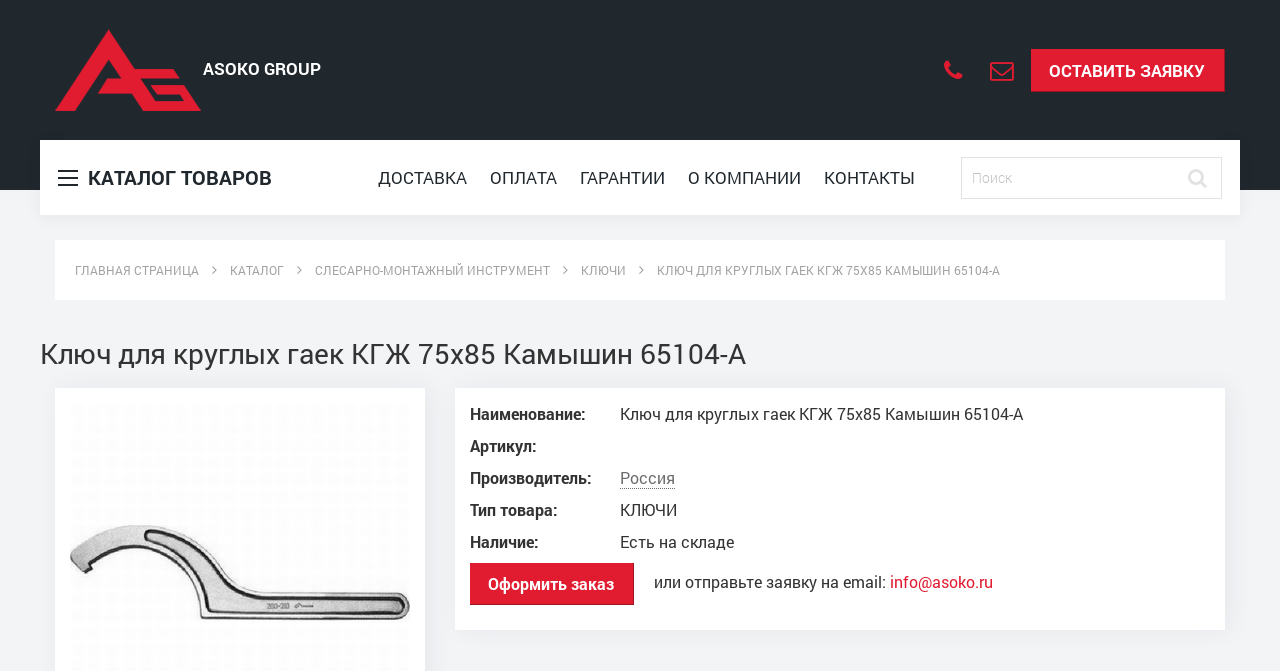

--- FILE ---
content_type: text/html; charset=windows-1251
request_url: http://asoko.ru/catalog/klyuchi/klyuch-dlya-kruglykh-gaek-kgzh-75kh85-kamyshin-65104-a-113/
body_size: 10256
content:

<!DOCTYPE html>
<!--[if lt IE 7]><html lang="ru" class="lt-ie9 lt-ie8 lt-ie7"><![endif]-->
<!--[if IE 7]><html lang="ru" class="lt-ie9 lt-ie8"><![endif]-->
<!--[if IE 8]><html lang="ru" class="lt-ie9"><![endif]-->
<!--[if gt IE 8]><!-->
<html lang="ru">
<!--<![endif]-->
<head>
        <title>
      Ключ  для круглых гаек КГЖ  75х85 Камышин 65104-А          
    </title>
    <meta http-equiv="Content-Type" content="text/html; charset=windows-1251" />
<meta name="robots" content="index, follow" />
<meta name="description" content="Купить Ключ  для круглых гаек КГЖ  75х85 Камышин 65104-А, узнать цену и свойства." />
<link href="/bitrix/cache/css/s1/eshop_bootstrap_red/kernel_main/kernel_main.css?150037598539563" type="text/css"  rel="stylesheet" />
<link href="/bitrix/cache/css/s1/eshop_bootstrap_red/page_54159552f27e085feb26658d3ba82d6e/page_54159552f27e085feb26658d3ba82d6e.css?1500375985204757" type="text/css"  rel="stylesheet" />
<link href="/bitrix/cache/css/s1/eshop_bootstrap_red/template_16df935c5e5804abbcacb1078788805e/template_16df935c5e5804abbcacb1078788805e.css?15032989771024" type="text/css"  data-template-style="true"  rel="stylesheet" />
<script type="text/javascript">if(!window.BX)window.BX={message:function(mess){if(typeof mess=='object') for(var i in mess) BX.message[i]=mess[i]; return true;}};</script>
<script type="text/javascript">(window.BX||top.BX).message({'JS_CORE_LOADING':'Загрузка...','JS_CORE_NO_DATA':'- Нет данных -','JS_CORE_WINDOW_CLOSE':'Закрыть','JS_CORE_WINDOW_EXPAND':'Развернуть','JS_CORE_WINDOW_NARROW':'Свернуть в окно','JS_CORE_WINDOW_SAVE':'Сохранить','JS_CORE_WINDOW_CANCEL':'Отменить','JS_CORE_H':'ч','JS_CORE_M':'м','JS_CORE_S':'с','JSADM_AI_HIDE_EXTRA':'Скрыть лишние','JSADM_AI_ALL_NOTIF':'Показать все','JSADM_AUTH_REQ':'Требуется авторизация!','JS_CORE_WINDOW_AUTH':'Войти','JS_CORE_IMAGE_FULL':'Полный размер'});</script>
<script type="text/javascript">(window.BX||top.BX).message({'LANGUAGE_ID':'ru','FORMAT_DATE':'DD.MM.YYYY','FORMAT_DATETIME':'DD.MM.YYYY HH:MI:SS','COOKIE_PREFIX':'BITRIX_SM','SERVER_TZ_OFFSET':'0','SITE_ID':'s1','USER_ID':'','SERVER_TIME':'1768527216','USER_TZ_OFFSET':'0','USER_TZ_AUTO':'Y','bitrix_sessid':'3e266757356aa01dd01aabab0eb8ccd3'});</script>


<script type="text/javascript" src="/bitrix/cache/js/s1/eshop_bootstrap_red/kernel_main/kernel_main.js?1504855129239355"></script>
<script type="text/javascript" src="/bitrix/cache/js/s1/eshop_bootstrap_red/kernel_currency/kernel_currency.js?15003759851821"></script>
<script type="text/javascript">BX.setJSList(['/bitrix/js/main/core/core.js?145346496069721','/bitrix/js/main/core/core_popup.js?145346496028778','/bitrix/js/main/core/core_ajax.js?145346496020698','/bitrix/js/main/core/core_fx.js?14534649609592','/bitrix/js/main/json/json2.min.js?14534649603467','/bitrix/js/main/core/core_ls.js?14534649607365','/bitrix/js/main/session.js?14534649602511','/bitrix/js/main/core/core_window.js?145346496074831','/bitrix/js/main/utils.js?145346496019858','/bitrix/js/currency/core_currency.js?14557031341474','/bitrix/templates/eshop_bootstrap_red/components/bitrix/catalog/.default/bitrix/catalog.element/.default/script.js?145346499651873','/bitrix/components/bitrix/sale.recommended.products/templates/.default/script.js?145346501821356']); </script>
<script type="text/javascript">BX.setCSSList(['/bitrix/js/main/core/css/core.css?14534649602854','/bitrix/js/main/core/css/core_popup.css?145346496034473','/bitrix/templates/eshop_bootstrap_red/components/bitrix/breadcrumb/.default/style.css?1453450560448','/bitrix/templates/eshop_bootstrap_red/components/bitrix/catalog/.default/style.css?1453464996697','/bitrix/css/main/bootstrap.css?1453464962117487','/bitrix/templates/eshop_bootstrap_red/components/bitrix/catalog/.default/bitrix/catalog.element/.default/style.css?147974046633613','/bitrix/templates/eshop_bootstrap_red/components/bitrix/catalog/.default/bitrix/catalog.element/.default/themes/red/style.css?14534649966386','/bitrix/components/bitrix/sale.recommended.products/templates/.default/style.css?145346501830135','/bitrix/components/bitrix/sale.recommended.products/templates/.default/themes/red/style.css?14534650185659','/bitrix/templates/eshop_bootstrap_red/styles.css?1503298971347','/bitrix/templates/eshop_bootstrap_red/template_styles.css?1503298968347']); </script>
<script type="text/javascript">
					(function () {
						"use strict";

						var counter = function ()
						{
							var cookie = (function (name) {
								var parts = ("; " + document.cookie).split("; " + name + "=");
								if (parts.length == 2) {
									try {return JSON.parse(decodeURIComponent(parts.pop().split(";").shift()));}
									catch (e) {}
								}
							})("BITRIX_CONVERSION_CONTEXT_s1");

							if (! cookie || cookie.EXPIRE < BX.message("SERVER_TIME"))
							{
								var request = new XMLHttpRequest();
								request.open("POST", "/bitrix/tools/conversion/ajax_counter.php", true);
								request.setRequestHeader("Content-type", "application/x-www-form-urlencoded");
								request.send(
									"SITE_ID="      + encodeURIComponent(BX.message("SITE_ID")) + "&" +
									"sessid="       + encodeURIComponent(BX.bitrix_sessid())    + "&" +
									"HTTP_REFERER=" + encodeURIComponent(document.referrer)
								);
							}
						};

						if (window.frameRequestStart === true)
							BX.addCustomEvent("onFrameDataReceived", counter);
						else
							BX.ready(counter);
					})();
				</script>



<script type="text/javascript" src="/bitrix/cache/js/s1/eshop_bootstrap_red/page_811d932a69aba96688a7e8d35805ba85/page_811d932a69aba96688a7e8d35805ba85.js?150037598574534"></script>

    <meta name="google-site-verification" content="fzAII3VzlZA9hhBIjmC7AyfVFRp6EJFooBlWv3nlmFM" />
    <meta name='yandex-verification' content='728a2e97b21471c1' />	          
    <meta http-equiv="X-UA-Compatible" content="IE=edge" />	          
    <meta name="viewport" content="width=device-width, initial-scale=1.0" />	          
    <link rel="icon" type="image/x-icon" href="/bitrix/templates/eshop_bootstrap_red/fav.png" /> 
  <link rel="stylesheet" href="https://maxcdn.bootstrapcdn.com/font-awesome/4.5.0/css/font-awesome.min.css">         
	<link rel="stylesheet" href="/bitrix/templates/eshop_bootstrap_red/libs/bootstrap/bootstrap-grid-3.3.1.min.css" />
	<link rel="stylesheet" href="/bitrix/templates/eshop_bootstrap_red/libs/font-awesome-4.2.0/css/font-awesome.min.css" />
	<link rel="stylesheet" href="/bitrix/templates/eshop_bootstrap_red/libs/fancybox/jquery.fancybox.css" />
  	          
	<link rel="stylesheet" href="/bitrix/templates/eshop_bootstrap_red/css/fonts.css" />
	<link rel="stylesheet" href="/bitrix/templates/eshop_bootstrap_red/css/main.css?2" />
	<link rel="stylesheet" href="/bitrix/templates/eshop_bootstrap_red/css/media.css" />
   <link rel="stylesheet" href="/bitrix/templates/eshop_bootstrap_red/pop/css/bootstrap.css" />    
          <script async type="text/javascript">function loadscript(e,t){var n=document.createElement("script");n.src="//lptracker.net.ru/"+e;n.onreadystatechange=t;n.onload=t;document.head.appendChild(n);return 1}var init_lstats=function(){lstats.site_id=24648;lstats.referer()};var jquery_lstats=function(){jQstat.noConflict();loadscript("stats_auto.js",init_lstats)};loadscript("jquery-1.10.2.min.js",jquery_lstats);</script>
</head>
<body>
  
<div id=header>  
  <div class='wrapper'>
  <div id=logotype class="col-md-4 col-sm-7 col-xs-12">    
    <a href=/></a>  
  </div>  
  <div id=user-nav-auth class="col-md-8 col-sm-5 hidden-xs">    
    <ul>    
      <li>
        <a href="tel:+7 (3412) 56-44-76"  class='dropdownbtn'>
          <i class="fa fa-phone" aria-hidden="true"></i>
          <span class="lptracker_phone">+7 (3412) 56-11-79</span>
        </a>
      </li>    
      <li>
        <a href="mailto:info@asoko.ru">
          <i class="fa fa-envelope-o" aria-hidden="true"></i>
          <span>info@asoko.ru</span>
        </a>
      </li>
      <li>
        &nbsp;&nbsp;&nbsp;<a href=/about/fast-order.php class="btn btn-hover" style='font-family:RobotoBold'>Оставить заявку</a>
      </li>
    </ul>     
  </div>  
  <a href="javascript:slideToggleDiv('#mobile-menu')" id=mobile-menu-button  class='dropdownbtn'></a>
 </div>
</div>

<div id=header-bottom>  
  <div id=catalog class="col-md-3 col-sm-7 col-xs-7">
    <a href="javascript:slideToggleDiv('#catalog-menu')" id=catalog-link  class='dropdownbtn'>  
      <span class="menu-sandwhich">                                     
        <span>                                     
        </span>                                     
        <span>                                     
        </span>                                     
        <span>                                     
        </span>                                 
      </span>&nbsp;Каталог товаров</a>
  </div> 

  <div id="catalog-menu" class='col-md-3 col-sm-7 col-xs-12 dropdown'>
                  <ul id=menu-level-1>
                                              
                    <li>                                        
                    <a href=/catalog/monolitnyy-rezhushchiy-instrument/>                      
                      Монолитный режущий инструмент</a>                                         
                    <ul  class="menu-level-2">                                              
                      <li class='category-name'>                        
                        Монолитный режущий инструмент                      
                      </li>    
                                               
                      <li>                      
                      <a href=/catalog/sverla/>                        
                        Сверла</a>                      
                      </li>                           
                                                                     
                      <li>                      
                      <a href=/catalog/frezy/>                        
                        Фрезы</a>                      
                      </li>                           
                                                                     
                      <li>                      
                      <a href=/catalog/metchiki/>                        
                        Метчики</a>                      
                      </li>                           
                                                                     
                      <li>                      
                      <a href=/catalog/plashki/>                        
                        Плашки</a>                      
                      </li>                           
                                                                     
                      <li>                      
                      <a href=/catalog/razvertka/>                        
                        Развертка</a>                      
                      </li>                           
                                                                     
                      <li>                      
                      <a href=/catalog/zenkovki/>                        
                        Зенковки</a>                      
                      </li>                           
                                                                     
                      <li>                      
                      <a href=/catalog/zenkera/>                        
                        Зенкера</a>                      
                      </li>                           
                                                                     
                      <li>                      
                      <a href=/catalog/reztsy-s-napaynoy-plastinoy/>                        
                        Резцы с напайной пластиной</a>                      
                      </li>                           
                                                                     
                      <li>                      
                      <a href=/catalog/tsekovki/>                        
                        Цековки</a>                      
                      </li>                           
                                                                     
                      <li>                      
                      <a href=/catalog/pily-lentochknye/>                        
                        Пилы ленточные</a>                      
                      </li>                           
                                                                    
                    </ul>                                       
                    </li>
                                              
                    <li>                                        
                    <a href=/catalog/sbornyy-rezhushchiy-instrument/>                      
                      Сборный режущий инструмент</a>                                         
                    <ul  class="menu-level-2">                                              
                      <li class='category-name'>                        
                        Сборный режущий инструмент                      
                      </li>    
                                               
                      <li>                      
                      <a href=/catalog/frezy-smp/>                        
                        Фрезы СМП</a>                      
                      </li>                           
                                                                     
                      <li>                      
                      <a href=/catalog/sverla-smp/>                        
                        Сверла СМП</a>                      
                      </li>                           
                                                                     
                      <li>                      
                      <a href=/catalog/rastochnye-sistemy/>                        
                        Расточные системы</a>                      
                      </li>                           
                                                                     
                      <li>                      
                      <a href=/catalog/reztsy-smp/>                        
                        Резцы СМП</a>                      
                      </li>                           
                                                                    
                    </ul>                                       
                    </li>
                                              
                    <li>                                        
                    <a href=/catalog/stanochnaya-osnastka/>                      
                      Оснастка для станков</a>                                         
                    <ul  class="menu-level-2">                                              
                      <li class='category-name'>                        
                        Оснастка для станков                      
                      </li>    
                                               
                      <li>                      
                      <a href=/catalog/patrony/>                        
                        Патроны</a>                      
                      </li>                           
                                                                     
                      <li>                      
                      <a href=/catalog/opravy/>                        
                        Оправки</a>                      
                      </li>                           
                                                                     
                      <li>                      
                      <a href=/catalog/vtulki-perekhodnye/>                        
                        Втулки переходные</a>                      
                      </li>                           
                                                                     
                      <li>                      
                      <a href=/catalog/tiski-nakovalni/>                        
                        Тиски, наковальни</a>                      
                      </li>                           
                                                                     
                      <li>                      
                      <a href=/catalog/osnastka-i-prisposobleniya-stanochnye/>                        
                        Оснастка и приспособления станочные</a>                      
                      </li>                           
                                                                    
                    </ul>                                       
                    </li>
                                              
                    <li>                                        
                    <a href=/catalog/almaznyy-i-elborovyy-instrument/>                      
                      Алмазный и эльборовый инструмент</a>                                         
                    <ul  class="menu-level-2">                                              
                      <li class='category-name'>                        
                        Алмазный и эльборовый инструмент                      
                      </li>    
                                               
                      <li>                      
                      <a href=/catalog/krugi/>                        
                        Круги</a>                      
                      </li>                           
                                                                     
                      <li>                      
                      <a href=/catalog/golovki/>                        
                        Головки</a>                      
                      </li>                           
                                                                     
                      <li>                      
                      <a href=/catalog/karandashi/>                        
                        Карандаши</a>                      
                      </li>                           
                                                                     
                      <li>                      
                      <a href=/catalog/pasta/>                        
                        Паста</a>                      
                      </li>                           
                                                                    
                    </ul>                                       
                    </li>
                                              
                    <li>                                        
                    <a href=/catalog/slesarno-montazhnyy-instrument/>                      
                      Слесарно-монтажный инструмент</a>                                         
                    <ul  class="menu-level-2">                                              
                      <li class='category-name'>                        
                        Слесарно-монтажный инструмент                      
                      </li>    
                                               
                      <li>                      
                      <a href=/catalog/sharnirno-gubtsevyy/>                        
                        ШАРНИРНО-ГУБЦЕВЫЙ</a>                      
                      </li>                           
                                                                     
                      <li>                      
                      <a href=/catalog/otvertki/>                        
                        ОТВЕРТКИ</a>                      
                      </li>                           
                                                                     
                      <li>                      
                      <a href=/catalog/klyuchi/>                        
                        КЛЮЧИ</a>                      
                      </li>                           
                                                                     
                      <li>                      
                      <a href=/catalog/golovki-z/>                        
                        ГОЛОВКИ</a>                      
                      </li>                           
                                                                     
                      <li>                      
                      <a href=/catalog/udarno-rezhushchiy/>                        
                        УДАРНО-РЕЖУЩИЙ</a>                      
                      </li>                           
                                                                     
                      <li>                      
                      <a href=/catalog/yashchiki-i-sumki/>                        
                        ЯЩИКИ И СУМКИ</a>                      
                      </li>                           
                                                                    
                    </ul>                                       
                    </li>
                                              
                    <li>                                        
                    <a href=/catalog/elektroinstrument/>                      
                      Электроинструмент</a>                                         
                    <ul  class="menu-level-2">                                              
                      <li class='category-name'>                        
                        Электроинструмент                      
                      </li>    
                                               
                      <li>                      
                      <a href=/catalog/pylesosy/>                        
                        ПЫЛЕСОСЫ</a>                      
                      </li>                           
                                                                     
                      <li>                      
                      <a href=/catalog/gaykoverty/>                        
                        ГАЙКОВЕРТЫ</a>                      
                      </li>                           
                                                                     
                      <li>                      
                      <a href=/catalog/dreli/>                        
                        ДРЕЛИ</a>                      
                      </li>                           
                                                                     
                      <li>                      
                      <a href=/catalog/lobziki/>                        
                        ЛОБЗИКИ</a>                      
                      </li>                           
                                                                     
                      <li>                      
                      <a href=/catalog/kraskoraspyliteli/>                        
                        КРАСКОРАСПЫЛИТЕЛИ</a>                      
                      </li>                           
                                                                     
                      <li>                      
                      <a href=/catalog/nozhnitsy/>                        
                        НОЖНИЦЫ</a>                      
                      </li>                           
                                                                     
                      <li>                      
                      <a href=/catalog/otboyniki/>                        
                        ОТБОЙНИКИ</a>                      
                      </li>                           
                                                                     
                      <li>                      
                      <a href=/catalog/perforatory/>                        
                        ПЕРФОРАТОРЫ</a>                      
                      </li>                           
                                                                     
                      <li>                      
                      <a href=/catalog/pily/>                        
                        ПИЛЫ</a>                      
                      </li>                           
                                                                     
                      <li>                      
                      <a href=/catalog/pistolety-kleevye/>                        
                        ПИСТОЛЕТЫ КЛЕЕВЫЕ</a>                      
                      </li>                           
                                                                     
                      <li>                      
                      <a href=/catalog/steplery/>                        
                        СТЕПЛЕРЫ</a>                      
                      </li>                           
                                                                     
                      <li>                      
                      <a href=/catalog/feny/>                        
                        ФЕНЫ</a>                      
                      </li>                           
                                                                     
                      <li>                      
                      <a href=/catalog/frezery/>                        
                        ФРЕЗЕРЫ</a>                      
                      </li>                           
                                                                     
                      <li>                      
                      <a href=/catalog/rubanki/>                        
                        РУБАНКИ</a>                      
                      </li>                           
                                                                     
                      <li>                      
                      <a href=/catalog/shtroborezy/>                        
                        ШТРОБОРЕЗЫ</a>                      
                      </li>                           
                                                                     
                      <li>                      
                      <a href=/catalog/shurupoverty/>                        
                        ШУРУПОВЕРТЫ</a>                      
                      </li>                           
                                                                     
                      <li>                      
                      <a href=/catalog/shlifmashiny/>                        
                        ШЛИФМАШИНЫ</a>                      
                      </li>                           
                                                                     
                      <li>                      
                      <a href=/catalog/gvozdezabivateli/>                        
                        ГВОЗДЕЗАБИВАТЕЛИ</a>                      
                      </li>                           
                                                                    
                    </ul>                                       
                    </li>
                                              
                    <li>                                        
                    <a href=/catalog/pnevmoinstrument/>                      
                      Пневмоинструмент</a>                                         
                    <ul  class="menu-level-2">                                              
                      <li class='category-name'>                        
                        Пневмоинструмент                      
                      </li>    
                                               
                      <li>                      
                      <a href=/catalog/kraskoraspyliteli_k/>                        
                        КРАСКОРАСПЫЛИТЕЛИ</a>                      
                      </li>                           
                                                                     
                      <li>                      
                      <a href=/catalog/molotki/>                        
                        МОЛОТКИ</a>                      
                      </li>                           
                                                                     
                      <li>                      
                      <a href=/catalog/gaykovertyl/>                        
                        ГАЙКОВЕРТЫ</a>                      
                      </li>                           
                                                                     
                      <li>                      
                      <a href=/catalog/nozhnitsye/>                        
                        НОЖНИЦЫ</a>                      
                      </li>                           
                                                                     
                      <li>                      
                      <a href=/catalog/dreliaf/>                        
                        ДРЕЛИ</a>                      
                      </li>                           
                                                                     
                      <li>                      
                      <a href=/catalog/shurupovertys/>                        
                        ШУРУПОВЕРТЫ</a>                      
                      </li>                           
                                                                     
                      <li>                      
                      <a href=/catalog/trambovkiw/>                        
                        ТРАМБОВКИ</a>                      
                      </li>                           
                                                                     
                      <li>                      
                      <a href=/catalog/steplerya/>                        
                        СТЕПЛЕРЫ</a>                      
                      </li>                           
                                                                     
                      <li>                      
                      <a href=/catalog/shlifmashinyac/>                        
                        ШЛИФМАШИНЫ</a>                      
                      </li>                           
                                                                     
                      <li>                      
                      <a href=/catalog/pistoletys/>                        
                        ПИСТОЛЕТЫ</a>                      
                      </li>                           
                                                                     
                      <li>                      
                      <a href=/catalog/treshchetkia/>                        
                        ТРЕЩЕТКИ</a>                      
                      </li>                           
                                                                     
                      <li>                      
                      <a href=/catalog/zaklepochnikas/>                        
                        ЗАКЛЕПОЧНИК</a>                      
                      </li>                           
                                                                    
                    </ul>                                       
                    </li>
                                              
                    <li>                                        
                    <a href=/catalog/meritelnyy-instrument/>                      
                      Средства измерения</a>                                         
                    <ul  class="menu-level-2">                                              
                      <li class='category-name'>                        
                        Средства измерения                      
                      </li>    
                                               
                      <li>                      
                      <a href=/catalog/indikatory/>                        
                        Индикаторы</a>                      
                      </li>                           
                                                                     
                      <li>                      
                      <a href=/catalog/mikrometry/>                        
                        Микрометры</a>                      
                      </li>                           
                                                                     
                      <li>                      
                      <a href=/catalog/nutromery/>                        
                        Нутромеры</a>                      
                      </li>                           
                                                                     
                      <li>                      
                      <a href=/catalog/shtangeninstrument/>                        
                        Штангенинструмент</a>                      
                      </li>                           
                                                                    
                    </ul>                                       
                    </li>
                                              
                    <li>                                        
                    <a href=/catalog/podshipniki/>                      
                      Подшипники</a>                                         
                    <ul  class="menu-level-2">                                              
                      <li class='category-name'>                        
                        Подшипники                      
                      </li>    
                                              
                    </ul>                                       
                    </li>
                                              
                    <li>                                        
                    <a href=/catalog/tekhnicheskie-masla-i-sozh/>                      
                      Технические масла и СОЖ</a>                                         
                    <ul  class="menu-level-2">                                              
                      <li class='category-name'>                        
                        Технические масла и СОЖ                      
                      </li>    
                                               
                      <li>                      
                      <a href=/catalog/vakuumnye-masla/>                        
                        Вакуумные масла</a>                      
                      </li>                           
                                                                     
                      <li>                      
                      <a href=/catalog/gidravlicheskie-masla/>                        
                        Гидравлические масла</a>                      
                      </li>                           
                                                                     
                      <li>                      
                      <a href=/catalog/zakalochnye-zhidkosti/>                        
                        Закалочные жидкости</a>                      
                      </li>                           
                                                                     
                      <li>                      
                      <a href=/catalog/industrialnye-masla/>                        
                        Индустриальные масла</a>                      
                      </li>                           
                                                                     
                      <li>                      
                      <a href=/catalog/kerosin/>                        
                        Керосин</a>                      
                      </li>                           
                                                                     
                      <li>                      
                      <a href=/catalog/kompressornye-masla/>                        
                        Компрессорные масла</a>                      
                      </li>                           
                                                                     
                      <li>                      
                      <a href=/catalog/masla-dlya-kholodilnykh-mashin/>                        
                        Масла для холодильных машин</a>                      
                      </li>                           
                                                                     
                      <li>                      
                      <a href=/catalog/maslo-tsilindrovoe/>                        
                        Масло цилиндровое</a>                      
                      </li>                           
                                                                     
                      <li>                      
                      <a href=/catalog/motornye-masla/>                        
                        Моторные масла</a>                      
                      </li>                           
                                                                     
                      <li>                      
                      <a href=/catalog/nefras/>                        
                        Нефрас</a>                      
                      </li>                           
                                                                     
                      <li>                      
                      <a href=/catalog/osevye-masla/>                        
                        Осевые масла</a>                      
                      </li>                           
                                                                     
                      <li>                      
                      <a href=/catalog/rastvoritel/>                        
                        Растворитель</a>                      
                      </li>                           
                                                                     
                      <li>                      
                      <a href=/catalog/smazki/>                        
                        Смазки</a>                      
                      </li>                           
                                                                     
                      <li>                      
                      <a href=/catalog/sozh/>                        
                        СОЖ</a>                      
                      </li>                           
                                                                     
                      <li>                      
                      <a href=/catalog/tosol-antifriz/>                        
                        Тосол, Антифриз</a>                      
                      </li>                           
                                                                     
                      <li>                      
                      <a href=/catalog/transmissionnye-masla/>                        
                        Трансмиссионные масла</a>                      
                      </li>                           
                                                                     
                      <li>                      
                      <a href=/catalog/transformatornye-masla/>                        
                        Трансформаторные масла</a>                      
                      </li>                           
                                                                     
                      <li>                      
                      <a href=/catalog/turbinnye-masla/>                        
                        Турбинные масла</a>                      
                      </li>                           
                                                                    
                    </ul>                                       
                    </li>
                                              
                    <li>                                        
                    <a href=/catalog/plazmennaya-rezka/>                      
                      Плазменная резка</a>                                         
                    <ul  class="menu-level-2">                                              
                      <li class='category-name'>                        
                        Плазменная резка                      
                      </li>    
                                               
                      <li>                      
                      <a href=/catalog/raskhodnye-materialy-dlya-plazmennoy-rezki/>                        
                        Расходные материалы для плазменной резки</a>                      
                      </li>                           
                                                                    
                    </ul>                                       
                    </li>
                                 
                  </ul>     
  </div>
  <div id=search-form-mobile class='hidden-md hidden-lg'>
      <form class="search-form" action="/catalog/">                                        
      <input type="text" placeholder="Артикул / наименование товара ..." id="search-input" name="q" value="">
      <button>                                              
        <i class="fa fa-search"></i>                                        
      </button>                                      
    </form>
    <a href="javascript:slideToggleDiv('#search-form-mobile')" id=search-form-mobile-close><i class="fa fa-times" aria-hidden="true"></i></a>
  </div> 
  <div id=mobile-menu class='col-md-3 col-sm-7 col-xs-12 dropdown'>
    <ul>      
      <li>
      <a href="/about/delivery/">Доставка</a>
      </li>      
      <li>
      <a href="/about/pay/">Оплата</a>
      </li> 
       <li>
      <a href="http://asoko.ru/about/guaranty/">Гарантии</a>
      </li>     
      <li>
      <a href="http://company.asoko.ru/">О компании</a>
      </li>      
      <li>
      <a href="/about/contacts/">Контакты</a>
      </li>    
    </ul>  
  </div>  
  <div id=top-menu class="hidden-sm hidden-xs col-md-6">    
    <ul>      
      <li>
      <a href="/about/delivery/">Доставка</a>
      </li>      
      <li>
      <a href="/about/pay/">Оплата</a>
      </li>  
             <li>
      <a href="http://asoko.ru/about/guaranty/">Гарантии</a>
      </li>     
    
      <li>
      <a href="http://company.asoko.ru/">О компании</a>
      </li>      
      <li>
      <a href="/about/contacts/">Контакты</a>
      </li>    
    </ul>  
  </div>  
   
  <div id=dv-search-form class="hidden-sm hidden-xs col-md-3">
    <form class="search-form" action="/catalog/">                                        
      <input type="text" placeholder="Поиск" id="search-input" name="q" value="">
      <button>                                              
        <i class="fa fa-search"></i>                                        
      </button>                                      
    </form>     
  </div> 
  <div id=mobile-cart-search class='hidden-lg hidden-md col-sm-5 col-xs-5'>    
    <ul>    
      <li>
      <a href="javascript:slideToggleDiv('#search-form-mobile')" >
        <i class="fa fa-search" aria-hidden="true"></i></a>
      </li>    
    </ul>       
  </div> 
 
        <a href=http://asoko.ru/personal/cart/ id=mobile-cart-btn>
        <i class="fa fa-shopping-cart" aria-hidden="true"></i></a>

</div>    
    <div id=content>  

                     <div id=breadcr>
				
				<a href="/" title="Главная страница" itemprop="url">
					<span itemprop="title">Главная страница</span>
				</a>
			
				<i class="fa fa-angle-right"></i>
				<a href="/catalog/" title="Каталог" itemprop="url">
					<span itemprop="title">Каталог</span>
				</a>
			
				<i class="fa fa-angle-right"></i>
				<a href="/catalog/slesarno-montazhnyy-instrument/" title="Слесарно-монтажный инструмент" itemprop="url">
					<span itemprop="title">Слесарно-монтажный инструмент</span>
				</a>
			
				<i class="fa fa-angle-right"></i>
				<a href="/catalog/klyuchi/" title="КЛЮЧИ" itemprop="url">
					<span itemprop="title">КЛЮЧИ</span>
				</a>
			
				<i class="fa fa-angle-right"></i>
				<span>Ключ  для круглых гаек КГЖ  75х85 Камышин 65104-А</span>
<div style="clear:both"></div></div><div class="row">
	<div class="col-xs-12">
<div class="bx_item_detail bx_red" id="bx_117848907_86748">
<h1>Ключ  для круглых гаек КГЖ  75х85 Камышин 65104-А</h1>
  <div class='col-md-4 item-img'>
  <div class='box-shadow'>
	<img id="bx_117848907_86748_pict" src="/upload/iblock/c67/c67aebaa0a39a3d75c01f941c3d1541a.jpg" alt="Ключ  для круглых гаек КГЖ  75х85 Камышин 65104-А" title="Ключ  для круглых гаек КГЖ  75х85 Камышин 65104-А">
	<ul style="display:none;width: ;" id="bx_117848907_86748_slider_list">
	<li data-value="7067" style="width: ; padding-top: ;"><span class="cnt"><span class="cnt_item" style="background-image:url('/upload/iblock/c67/c67aebaa0a39a3d75c01f941c3d1541a.jpg');"></span></span></li>
  </ul>
</div>
</div>
<div class='col-md-8 item-descr'>
<div class='box-shadow'>


  
  


      <table class='table-item'>
        <tr>
          <th>Наименование:</th>
          <td>Ключ  для круглых гаек КГЖ  75х85 Камышин 65104-А</td>
        </tr>        
        <tr>
          <th>Артикул:</th>
          <td></td>
        </tr> 
                <tr>
          <th>Производитель:</th>
          <td><a href=/ajax/dealer.php?id=24047 class="various" data-fancybox-type="iframe" style='color:#6A6C6F;border-bottom:1px #6A6C6F dotted;'>Россия</a></td>
        </tr>
        
        <tr>
          <th>
          Тип товара:
          </th>
          <td>
         КЛЮЧИ          </td>
        </tr>
        <tr>
          <th>Наличие:</th>
          <td>Есть на складе</td>
        </tr>
<td colspan=2><a href="/about/fast-order.php?item=%CA%EB%FE%F7++%E4%EB%FF+%EA%F0%F3%E3%EB%FB%F5+%E3%E0%E5%EA+%CA%C3%C6++75%F585+%CA%E0%EC%FB%F8%E8%ED+65104-%C0" class="btn btn-hover" style="font-family:RobotoBold">Оформить заказ</a> &nbsp;&nbsp;&nbsp; или отправьте заявку на email: <a href="mailto:info@asoko.ru">info@asoko.ru</a></td>
</table>  
 </div>       
</div>

<div class='col-md-12'>
<p class='h1'>Характеристики</p> 
<div class='box-shadow prew-info'> 
<table>
        <tr>
          <th>Артикул </th>
          <td></td>
        </tr>
</table>
</div>    
</div>
<div class='col-md-12'>
<p class='h1'>Дополнительная информация</p>   
<div class='box-shadow prew-info'> 
<p>Дополнительная информация отсутствует.</p>    
</div>    
</div>

		<div class="bx_md">
<div class="item_info_section">
</div>
		</div>
		<div class="bx_rb">

		</div>
		<div class="bx_lb">
<div class="tac ovh">
</div>

<div class="tab-section-container">
</div>
		</div>
			<div style="clear: both;"></div>
	</div>
	<div class="clb"></div>
</div>


<div class="item_info_section">

</div>
<div style="clear: both;"></div>
   
<script type="text/javascript">
var obbx_117848907_86748 = new JCCatalogElement({'CONFIG':{'USE_CATALOG':true,'SHOW_QUANTITY':true,'SHOW_PRICE':true,'SHOW_DISCOUNT_PERCENT':true,'SHOW_OLD_PRICE':true,'DISPLAY_COMPARE':false,'MAIN_PICTURE_MODE':'IMG','SHOW_BASIS_PRICE':false,'ADD_TO_BASKET_ACTION':['BUY'],'SHOW_CLOSE_POPUP':false},'VISUAL':{'ID':'bx_117848907_86748'},'PRODUCT_TYPE':'1','PRODUCT':{'ID':'86748','PICT':{'ID':'7067','SRC':'/upload/iblock/c67/c67aebaa0a39a3d75c01f941c3d1541a.jpg','WIDTH':'420','HEIGHT':'420'},'NAME':'Ключ  для круглых гаек КГЖ  75х85 Камышин 65104-А','SUBSCRIPTION':true,'PRICE':{'VALUE_NOVAT':'223','PRINT_VALUE_NOVAT':'223','VALUE_VAT':'223','PRINT_VALUE_VAT':'223','VATRATE_VALUE':'0','PRINT_VATRATE_VALUE':'0','DISCOUNT_VALUE_NOVAT':'223','PRINT_DISCOUNT_VALUE_NOVAT':'223','DISCOUNT_VALUE_VAT':'223','PRINT_DISCOUNT_VALUE_VAT':'223','DISCOUNT_VATRATE_VALUE':'0','PRINT_DISCOUNT_VATRATE_VALUE':'0','CURRENCY':'RUB','PRICE_ID':'1','ID':'85570','CAN_ACCESS':'Y','CAN_BUY':'Y','MIN_PRICE':'Y','VALUE':'223','PRINT_VALUE':'223','DISCOUNT_VALUE':'223','PRINT_DISCOUNT_VALUE':'223','DISCOUNT_DIFF':'0','DISCOUNT_DIFF_PERCENT':'0','PRINT_DISCOUNT_DIFF':'0'},'BASIS_PRICE':{'VALUE_NOVAT':'223','PRINT_VALUE_NOVAT':'223','VALUE_VAT':'223','PRINT_VALUE_VAT':'223','VATRATE_VALUE':'0','PRINT_VATRATE_VALUE':'0','DISCOUNT_VALUE_NOVAT':'223','PRINT_DISCOUNT_VALUE_NOVAT':'223','DISCOUNT_VALUE_VAT':'223','PRINT_DISCOUNT_VALUE_VAT':'223','DISCOUNT_VATRATE_VALUE':'0','PRINT_DISCOUNT_VATRATE_VALUE':'0','CURRENCY':'RUB','PRICE_ID':'1','ID':'85570','CAN_ACCESS':'Y','CAN_BUY':'Y','MIN_PRICE':'Y','VALUE':'223','PRINT_VALUE':'223','DISCOUNT_VALUE':'223','PRINT_DISCOUNT_VALUE':'223','DISCOUNT_DIFF':'0','DISCOUNT_DIFF_PERCENT':'0','PRINT_DISCOUNT_DIFF':'0'},'SLIDER_COUNT':'1','SLIDER':[{'ID':'7067','SRC':'/upload/iblock/c67/c67aebaa0a39a3d75c01f941c3d1541a.jpg','WIDTH':'420','HEIGHT':'420'}],'CAN_BUY':true,'CHECK_QUANTITY':false,'QUANTITY_FLOAT':false,'MAX_QUANTITY':'100','STEP_QUANTITY':'1'},'BASKET':{'ADD_PROPS':true,'QUANTITY':'quantity','PROPS':'prop','EMPTY_PROPS':true,'BASKET_URL':'/personal/cart/','ADD_URL_TEMPLATE':'/catalog/klyuchi/klyuch-dlya-kruglykh-gaek-kgzh-75kh85-kamyshin-65104-a-113/?count=25&order=NAME&action=ADD2BASKET&id=#ID#','BUY_URL_TEMPLATE':'/catalog/klyuchi/klyuch-dlya-kruglykh-gaek-kgzh-75kh85-kamyshin-65104-a-113/?count=25&order=NAME&action=BUY&id=#ID#'}});
BX.message({
	ECONOMY_INFO_MESSAGE: '(Экономия в цене - #ECONOMY#)',
	BASIS_PRICE_MESSAGE: 'Цена #PRICE# за 1 #MEASURE#',
	TITLE_ERROR: 'Ошибка',
	TITLE_BASKET_PROPS: 'Свойства товара, добавляемые в корзину',
	BASKET_UNKNOWN_ERROR: 'Неизвестная ошибка при добавлении товара в корзину',
	BTN_SEND_PROPS: 'Выбрать',
	BTN_MESSAGE_BASKET_REDIRECT: 'Перейти в корзину',
	BTN_MESSAGE_CLOSE: 'Закрыть',
	BTN_MESSAGE_CLOSE_POPUP: 'Продолжить покупки',
	TITLE_SUCCESSFUL: 'Товар добавлен в корзину',
	COMPARE_MESSAGE_OK: 'Товар добавлен в список сравнения',
	COMPARE_UNKNOWN_ERROR: 'При добавлении товара в список сравнения произошла ошибка',
	COMPARE_TITLE: 'Сравнение товаров',
	BTN_MESSAGE_COMPARE_REDIRECT: 'Перейти в список сравнения',
	SITE_ID: 's1'
});
</script>	<script type="text/javascript">
		BX.Currency.setCurrencies([{'CURRENCY':'RUB','FORMAT':{'FORMAT_STRING':'#','DEC_POINT':'.','THOUSANDS_SEP':' ','DECIMALS':0,'THOUSANDS_VARIANT':'S','HIDE_ZERO':'Y'}}]);
	</script>
<script type="text/javascript">
BX.ready(BX.defer(function(){
	if (!!window.obbx_117848907_86748)
	{
		window.obbx_117848907_86748.allowViewedCount(true);
	}
}));
</script>	</div>
	</div></div>
<div style='clear:both'></div>
<div id=footer>   
  <div class='wrapper'>
    <div class='col-md-6'> 
      <p class='footer-title'>Каталог продукции</p> 
      <ul class='footer-cat'>
                                                  
                    <li>                                        
                    <a href=/catalog/monolitnyy-rezhushchiy-instrument/>                      
                      Монолитный режущий инструмент</a>                                         
                    </li>
                                              
                    <li>                                        
                    <a href=/catalog/sbornyy-rezhushchiy-instrument/>                      
                      Сборный режущий инструмент</a>                                         
                    </li>
                                              
                    <li>                                        
                    <a href=/catalog/stanochnaya-osnastka/>                      
                      Оснастка для станков</a>                                         
                    </li>
                                              
                    <li>                                        
                    <a href=/catalog/almaznyy-i-elborovyy-instrument/>                      
                      Алмазный и эльборовый инструмент</a>                                         
                    </li>
                                              
                    <li>                                        
                    <a href=/catalog/slesarno-montazhnyy-instrument/>                      
                      Слесарно-монтажный инструмент</a>                                         
                    </li>
                                              
                    <li>                                        
                    <a href=/catalog/elektroinstrument/>                      
                      Электроинструмент</a>                                         
                    </li>
                                              
                    <li>                                        
                    <a href=/catalog/pnevmoinstrument/>                      
                      Пневмоинструмент</a>                                         
                    </li>
                                              
                    <li>                                        
                    <a href=/catalog/meritelnyy-instrument/>                      
                      Средства измерения</a>                                         
                    </li>
                                              
                    <li>                                        
                    <a href=/catalog/podshipniki/>                      
                      Подшипники</a>                                         
                    </li>
                                              
                    <li>                                        
                    <a href=/catalog/tekhnicheskie-masla-i-sozh/>                      
                      Технические масла и СОЖ</a>                                         
                    </li>
                                              
                    <li>                                        
                    <a href=/catalog/plazmennaya-rezka/>                      
                      Плазменная резка</a>                                         
                    </li>
</ul>
    </div>
    <div class='col-md-3'>
      <p class='footer-title'>Компания</p> 
<ul class='footer-cat'>      
      <li>
      <a href="/about/delivery/">Доставка</a>
      </li>      
      <li>
      <a href="/about/pay/">Оплата</a>
      </li>  
             <li>
      <a href="http://asoko.ru/about/guaranty/">Гарантии</a>
      </li>     
    
      <li>
      <a href="http://company.asoko.ru/">О компании</a>
      </li>      
      <li>
      <a href="/about/contacts/">Контакты</a>
      </li>    
    </ul>  
    </div>
    <div class='col-md-3'>
        <img src=http://asoko.ru/bitrix/templates/eshop_bootstrap_red/images/logosmall2.png> 
        <div id=info-footer-1 style='margin:0px auto;text-align:left;width:260px'>
          <div><i class="fa fa-map-marker"></i>г. Ижевск, Ул. Маяковского, 29</div>
          <div><i class="fa fa-phone"></i><span class="lptracker_phone">+7 (3412) 56-11-79</span></div>
          <div><i class="fa fa-envelope"></i>info@asoko.ru</div>
          <div style='color: #9aa1a6;font-weight:300'><i class="fa fa-clock-o"></i>пн-пт c 9:00 до 18:00</div>
        </div>    

    </div>
  <div class='clearfix'></div>
  </div>
</div> 
<div id=copy>
  &copy; ASOKO GROUP - Торгово-производственная компания. Все права защищены.
</div>
    <!--[if lt IE 9]>
      	<script src="/bitrix/templates/eshop_bootstrap_red/libs/html5shiv/es5-shim.min.js"></script>
      	<script src="/bitrix/templates/eshop_bootstrap_red/libs/html5shiv/html5shiv.min.js"></script>
      	<script src="/bitrix/templates/eshop_bootstrap_red/libs/html5shiv/html5shiv-printshiv.min.js"></script>
      	<script src="/bitrix/templates/eshop_bootstrap_red/libs/respond/respond.min.js"></script>
    <![endif]--> 
       <script src="/bitrix/templates/eshop_bootstrap_red/libs/table/jquery-2.1.1.min.js"></script>
    <script src="/bitrix/templates/eshop_bootstrap_red/libs/fancybox/jquery.fancybox.pack.js"></script>
    

  	  
 	<script src="/bitrix/templates/eshop_bootstrap_red/pop/js/bootstrap.min.js"></script>
  <script src="/bitrix/templates/eshop_bootstrap_red/js/common.js"></script>      
      	  
 <div style='display:none'>
     <!— Yandex.Metrika counter —> <script type="text/javascript" > (function (d, w, c) { (w[c] = w[c] || []).push(function() { try { w.yaCounter36930205 = new Ya.Metrika2({ id:36930205, clickmap:true, trackLinks:true, accurateTrackBounce:true, webvisor:true }); } catch(e) { } }); var n = d.getElementsByTagName("script")[0], s = d.createElement("script"), f = function () { n.parentNode.insertBefore(s, n); }; s.type = "text/javascript"; s.async = true; s.src = "https://mc.yandex.ru/metrika/tag.js"; if (w.opera == "[object Opera]") { d.addEventListener("DOMContentLoaded", f, false); } else { f(); } })(document, window, "yandex_metrika_callbacks2"); </script> <noscript><div><img src="https://mc.yandex.ru/watch/36930205" style="position:absolute; left:-9999px;" alt="" /></div></noscript> <!— /Yandex.Metrika counter —>
 </div>
<!— BEGIN JIVOSITE CODE {literal} —>
<script type='text/javascript'>
    (function(){ var widget_id = '6IklEU4mgk';var d=document;var w=window;function l(){
        var s = document.createElement('script'); s.type = 'text/javascript'; s.async = true; s.src = '//code.jivosite.com/script/widget/'+widget_id; var ss = document.getElementsByTagName('script')[0]; ss.parentNode.insertBefore(s, ss);}if(d.readyState=='complete'){l();}else{if(w.attachEvent){w.attachEvent('onload',l);}else{w.addEventListener('load',l,false);}}})();</script>
<!— {/literal} END JIVOSITE CODE —>

  </body>
</html>




--- FILE ---
content_type: text/css
request_url: http://asoko.ru/bitrix/templates/eshop_bootstrap_red/css/fonts.css
body_size: 304
content:
/* font-family: "RobotoRegular"; */
@font-face {
	font-family: "RobotoRegular";
	src: url("../fonts/RobotoRegular/RobotoRegular.eot");
	src: url("../fonts/RobotoRegular/RobotoRegular.eot?#iefix")format("embedded-opentype"),
	url("../fonts/RobotoRegular/RobotoRegular.woff") format("woff"),
	url("../fonts/RobotoRegular/RobotoRegular.ttf") format("truetype");
	font-style: normal;
	font-weight: normal;
}
/* font-family: "RobotoLight"; */
@font-face {
	font-family: "RobotoLight";
	src: url("../fonts/RobotoLight/RobotoLight.eot");
	src: url("../fonts/RobotoLight/RobotoLight.eot?#iefix")format("embedded-opentype"),
	url("../fonts/RobotoLight/RobotoLight.woff") format("woff"),
	url("../fonts/RobotoLight/RobotoLight.ttf") format("truetype");
	font-style: normal;
	font-weight: normal;
}
/* font-family: "RobotoMedium"; */
@font-face {
	font-family: "RobotoMedium";
	src: url("../fonts/RobotoMedium/RobotoMedium.eot");
	src: url("../fonts/RobotoMedium/RobotoMedium.eot?#iefix")format("embedded-opentype"),
	url("../fonts/RobotoMedium/RobotoMedium.woff") format("woff"),
	url("../fonts/RobotoMedium/RobotoMedium.ttf") format("truetype");
	font-style: normal;
	font-weight: normal;
}
/* font-family: "RobotoBold"; */
@font-face {
	font-family: "RobotoBold";
	src: url("../fonts/RobotoBold/RobotoBold.eot");
	src: url("../fonts/RobotoBold/RobotoBold.eot?#iefix")format("embedded-opentype"),
	url("../fonts/RobotoBold/RobotoBold.woff") format("woff"),
	url("../fonts/RobotoBold/RobotoBold.ttf") format("truetype");
	font-style: normal;
	font-weight: normal;
}

--- FILE ---
content_type: text/css
request_url: http://asoko.ru/bitrix/templates/eshop_bootstrap_red/css/main.css?2
body_size: 7521
content:
*::-webkit-input-placeholder {
	color: #c2c2c2;
	opacity: 1;
}
*:-moz-placeholder {
	color: #c2c2c2;
	opacity: 1;
}
.popup-window-content img{
  max-width:300px !important;
}
th{
  font-weight:normal !important;
  font-family:RobotoBold !important;
}
*::-moz-placeholder {
	color: #c2c2c2;
	opacity: 1;
}
*:-ms-input-placeholder {
	color: #c2c2c2;
	opacity: 1;
}
a{
  color:#E11B30;
 	transition: all 0.2s linear;
	-webkit-transition: all 0.2s linear;
	-moz-transition: all 0.2s linear;
}

.bx-filter{
    font-family: "RobotoRegular", sans-serif !important;
}
.description{
    position: relative;
    -moz-box-sizing: border-box;
    -webkit-box-sizing: border-box;
    box-sizing: border-box;
    background: #fff;
    padding: 5px 15px;
    padding-bottom: 35px;
    -webkit-box-shadow: 5px 0px 24px rgba(32, 40, 46, 0.06);
    -moz-box-shadow: 5px 0px 24px rgba(32, 40, 46, 0.06);
    box-shadow: 5px 0px 24px rgba(32, 40, 46, 0.06);
    margin-bottom: 20px;
}
.description h2{
     padding-left:0px !important;
     margin-left:0px !important;
     cursor:pointer;
      background:none;
      color:#20282E;
    	transition: all 0.2s linear;
	-webkit-transition: all 0.2s linear;
	-moz-transition: all 0.2s linear;

}
#sidebar .h2{
  cursor:pointer;
}
.description p{
padding-left:0px !important;
}
.description h2::after{
font: normal normal normal 14px/1 FontAwesome;
      padding-left:10px;
      content: "\f107";
      color:#20282E;
      font-size:inherit;
}
.description h2::after{
  content: "\f106";
}
.description h2.close::after{
  content:"\f107";
}
 .description h2:hover{
  color:#E11B30;
 }
#sidebar .h2::after{
font: normal normal normal 14px/1 FontAwesome;
      padding-left:10px;
      content: "\f107";
      color:inherit;
      font-size:inherit;
}
#sidebar .h2::after{
  content: "\f106";
}
#sidebar .h2.close::after{
  content:"\f107";
}
#sidebar .h2:hover{
  color:#E11B30;
 }




.search-page form{
display:none;
}
a:hover{
  color:#20282E;
}
ul{
  list-style:none;
}
#liner {
	position: relative;
	text-align: center;
}
#liner:after {
	height: 0px;
	background-color: #20282E;
	display: block;
	content: ' ';
	position: absolute;
	top: 50%;
	left: 0;
	right: 0;
	z-index: 0;
}
h1,h2,h3,h4,h5,h6{
  font-weight:normal !important;  
}
h2 {
	display: inline-block;
	font-size: 300%;
	position: relative;
	z-index: 1;
	padding-left: .5em;
	padding-right: .5em;
	font-family:RobotoLight;
	color: #20282E;
	text-transform: uppercase;
  font-weight:normal;
}
.btn {
	background: #E11B30;
	padding: 10px 20px 10px 18px;
	font-size: 16px;
	color: white;
	border: none;
	-webkit-box-shadow: inset -1px -1px 0 rgba(0, 0, 0, 0.3);
	-moz-box-shadow: inset -1px -1px 0 rgba(0, 0, 0, 0.3);
	box-shadow: inset -1px -1px 0 rgba(0, 0, 0, 0.3);
}
.btn-hover{position: relative;overflow: hidden;}   
.btn-hover:hover{
  color:white !important;
}   
.btn-hover:hover:after {
    height: 100%;
    width: 155%;
}
.btn-hover:after{           
    background: rgba(255, 255, 255, 0.2);
    content: '';
    position: absolute;
    z-index: 5;
    height: 100%;
    left: -55%;
    top: 0;
    transform: skew(50deg);
    transition-duration: 0.6s;
    transform-origin: top left;
    width: 0;
}
*{
  outline:none;
}
.menu-sandwhich {
	display: inline-block;
	background: none;
	border: none;
	width: 20px;
  margin-right:5px;
	padding-top: 0px;
  margin-top:-4px;
	vertical-align: middle;
}
.menu-sandwhich span {
	display: block;
	height: 2px;
	background: #20282E;
	margin: 5px 0px;
	transition: all 0.2s linear;
	-webkit-transition: all 0.2s linear;
	-moz-transition: all 0.2s linear;
}

body input:focus:required:invalid,
body textarea:focus:required:invalid {
	
}
body input:required:valid,
body textarea:required:valid {
	
}
body {
	font-family: "RobotoRegular", sans-serif;
	font-size: 14px;
  background:#F2F4F6;
}
.wrapper{
  max-width:1200px;
  margin:0 auto;
}


#header{
  height:190px;
  width:100%;
  background:#20282E;
  position:relative;
  z-index:300;
}    



#header > .wrapper{
  height:140px;
}
#logotype{
  height:100%;
}
#logotype::before{
  display: inline-block;
  vertical-align: middle;  
}
#logotype > a{
  display: inline-block;
  vertical-align: middle; 
  background:url(../images/Logo_big.png) 50% 50% no-repeat;
  height:100%;
  width:146px;   
  position:relative;
} 
#logotype > a:before{
  content:"ASOKO GROUP";
  position:absolute;
  right:-120px;
  color:white;
  font-family:RobotoBold;
  font-size:120%;
  TOP:57px;
}
#top-menu{
  display:none;
  height:100%;
  padding:0px;
}
#top-menu > ul::before{
    content: ' ';
    display: inline-block;
    width: 0;
    height: 100%;
    vertical-align: middle;  
}
#top-menu > ul{
  display: inline-block;
  vertical-align: middle; 
  height:100%;
  padding:0px;
  margin:0px;  
  width:100%;
  text-align:center;
}
#top-menu > ul > li{
  display: inline-block;
  vertical-align: middle; 
  margin:0px 10px;
}
#top-menu > ul > li:last-child{
  margin-right:0px;
}
#top-menu > ul > li > a{
  font-weight:normal;
  color:#20282E;
  text-transform: uppercase;
  font-size: 120%;
  transition: all 0.2s linear;
  -webkit-transition: all 0.2s linear;
  -moz-transition: all 0.2s linear;
}
#top-menu > ul > li > a:hover{
  color:#E11B30;
}
#mobile-cart-search, #user-nav-auth{
  height:100%;  
}
#mobile-cart-search > ul::before, #user-nav-auth > ul::before{
    content: ' ';
    display: inline-block;
    width: 0;
    height: 100%;
    vertical-align: middle;  
}
#mobile-cart-search > ul, #user-nav-auth > ul{
  display: inline-block;
  vertical-align: middle; 
  height:100%;
  padding:0px;
  margin:0px;  
  width:100%;
  text-align:right;
}
#mobile-cart-search > ul,#user-nav-auth  > ul{
  padding-right: 70px;
}
#mobile-cart-search > ul > li, #user-nav-auth  > ul > li{
  display: inline-block;
  vertical-align: middle; 

}
#user-nav-auth > ul > li:first-child{
   margin-right:20px;
}

#mobile-cart-search  > ul > li > a, #user-nav-auth  > ul > li > a{
  display: inline-block;
  vertical-align: middle; 
  font-size:120%;
  text-transform:uppercase;
  color:white; 
  transition: all 0.2s linear;
  -webkit-transition: all 0.2s linear;
  -moz-transition: all 0.2s linear; 
}
#mobile-cart-search  > ul > li > a > i, #user-nav-auth  > ul > li > a > i{
  display: inline-block;
  vertical-align: middle; 
  color:#E11B30;
  font-size:1.4em;
  margin-right:5px;
    transition: all 0.2s linear;
  -webkit-transition: all 0.2s linear;
  -moz-transition: all 0.2s linear; 
}
#mobile-cart-search  > ul > li > a > i{
  color:#20282E;
  font-size:27px;
}
#mobile-cart-search  > ul > li > a > i:hover{
 color:#E11B30;
}
 #user-nav-auth > ul > li > a > span{
  display:none;
 } 
#user-nav-auth  > ul > li > a:hover{
  color:#E11B30;
}
#mobile-cart-search{


}
#mobile-menu-button{
  width: 60px;
  height: 60px;
  background: url(http://elwood.asoko.ru/template/rublevka_expert/menu-icon.png) 50% 50% no-repeat #E11B30;
  display:none;
  position: absolute;
  top: 0;
  right: 0px;
}
#user-menu, #mobile-menu{
  display:none;
}



#form-login {
	position: absolute;
	background: #20282E;
	-webkit-box-shadow: 5px 0px 24px rgba(32, 40, 46, 0.06);
	-moz-box-shadow: 5px 0px 24px rgba(32, 40, 46, 0.06);
	box-shadow: 5px 0px 24px rgba(32, 40, 46, 0.06);
	padding: 30px;
	padding-top: 0px;
	z-index: 101;
	display: none;
	text-align: left;
  right:0px;
  max-width:400px;
}
#form-login input {
	display: block;
	width: 100%;
	margin-bottom: 15px;
	padding: 10px;
	border: 1px solid #A4A4a4;
	background: none;
	color: white;
}
#form-login input:focus,textarea:focus {
	border-color: #E11B30;
}
#form-login div span {
	text-align: left;
	color: white;
}
#form-login div {
	position: relative;
}
#form-login div i {
	position: absolute;
	font-size: 24px;
	color: #A4A4a4;
	top: 29px;
	right: 14px;
}
#go-to-site {
	background: #E11B30;
	padding: 10px 20px 10px 18px;
	font-weight: 700;
	font-size: 16px;
	color: white;
	border: none;
}
#go-to-site:hover {
	color: #20282E
}
#close-auth {
	font-size: 24px;
	position: absolute;
	background: none;
	border: none;
	color: white;
top: 4px;
    right: 13px;
}
 #form-login-h1{color:white;font-size:16px;text-align:center;font-family:RobotoBold;text-transform:uppercase;margin-bottom:55px;height:60px;}
 #form-login-h1::before{
    content: ' ';
    display: inline-block;
    width: 0;
    height: 100%;
    vertical-align: middle;  
}
 #form-login-h1 > div{
     display: inline-block;
    width: 100%; 
    vertical-align: middle; 
 }
#form-login a {
	text-decoration: underline;
  color:white;
}
#form-login a:hover {
	text-decoration: none;
  color: #E11B30;
}
#close-auth:hover {
	color: #E11B30;
}

#user-menu, #mobile-menu{
  padding:0px;
  position:absolute;
  z-index:200;
  top:100%;
  right:0px;
  background:#20282E;
  max-width:260px;
}
#user-menu ul,#mobile-menu ul{
  padding:0px;
  margin:0px;
}
#user-menu li,#mobile-menu li{
      border-bottom: 1px solid rgb(57, 63, 68);
}
#user-menu li a,#mobile-menu li a{
  color:white;
  display:block;  
     	transition: all 0.2s linear;
	-webkit-transition: all 0.2s linear;
	-moz-transition: all 0.2s linear;
	font-size: 14px;
  font-family:RobotoBold;
	text-transform: uppercase;
	padding: 15px 15px;
  
}
#user-menu li a:hover,#mobile-menu li a:hover{
  color:#E11B30;
}
/* -------------------------------------------------------------- header-bottom ------------------------------------------------------------*/

#header-bottom{
  height: 75px;
  background: white;
  webkit-box-shadow: 0 3px 15px rgba(32, 40, 46, 0.06);
  -moz-box-shadow: 0 3px 15px rgba(32, 40, 46, 0.06);
  box-shadow: 0 3px 15px rgba(32, 40, 46, 0.06);
  width: 100%;
  max-width:1200px;
  margin:0 auto;
  position:relative;
  margin-top:-50px;
  z-index:300;
}
#header-bottom.fixed{
  width:100%;
  max-width:100%;
  position:fixed;
  top:0;
  left:0;
  margin:0;
}
#catalog{
  height:100%;
}
#catalog::before{
    content: ' ';
    display: inline-block;
    width: 0;
    height: 100%;
    vertical-align: middle; 
}
#catalog-link{
    font-family:RobotoBold;
    color: #20282E;
    display: inline-block;
        vertical-align: middle; 
    text-transform: uppercase;
    font-size: 1em;
    transition: all 0.2s linear;
    -webkit-transition: all 0.2s linear;
    -moz-transition: all 0.2s linear;
    z-index: 100;
    background: #ffffff;
}
#catalog-link:hover{
  color:#E11B30;
}
 #dv-search-form{
   text-align:center; 
   height:100%;
 }
#search-form-mobile:before, #dv-search-form:before{
    content: ' ';
    display: inline-block;
    width: 0;
    height: 100%;
    vertical-align: middle;} 
.search-form{
  display: inline-block;
  vertical-align: middle; 
	position: relative;
	background: white;
  background:#ffffff;
  z-index:100;
  width:97%;
}
.search-form input {
	color: #000000;
	font-family:RobotoLight;
	width: 100%;
	padding: 10px;
	font-size: 100%;
	border: 1px solid #e2e2e2;
	background: none;
	transition: all 0.2s linear;
	-webkit-transition: all 0.2s linear;
	-moz-transition: all 0.2s linear;
  z-index:9;
}
#search-form-mobile > form {
  padding-right:60px;
}
.search-form input:focus, input[type='text']:focus {
	border-color: #E11B30;
}
.search-form button {
	background: none;
	border: none;
	color: #e2e2e2;
	position: absolute;
	top: 5px;
	right: 0px;
	font-size: 20px;
	width: 50px;
  z-index:10;
	transition: all 0s linear;
	-webkit-transition: all 0s linear;
	-moz-transition: all 0s linear;
}
.search-form button:hover{
  color:#E11B30;
}
#search-form-mobile > form  button{
  right:60px;
}
#search-form-mobile{
  display:none;
  position:absolute;
  height:100%;
  width:100%;
  left:0px;
  top:0px;
  background:white;
  z-index:2;
}

#cart-form{
  height:100%;
}
#cart-form:before{
    content: ' ';
    display: inline-block;
    width: 0;
    height: 100%;
    vertical-align: middle;}
    
#cart-form{
 text-align:right;
}
#div-cart {display: inline-block;
    vertical-align: middle;}
#div-cart > div > a{
  font-weight:bold;
  font-size:24px;
     color: #20282E;

}
#div-cart > a:hover, #search-form button:hover, #div-cart > div > a:hover {
	color: #E11B30;
}
#cart {
	display: none;
	position: absolute;
	top: 100%;
  right:0;
	background: #fff;
	z-index: 9;
	min-width: 260px;
	padding: 10px 10px 5px;
	max-height: 500px;
	width: 100%;
  min-width:400px;
	color: #9aa1a6;
	overflow-y: auto;
	overflow-x: hidden;
    webkit-box-shadow: 0 10px 15px rgba(32, 40, 46, 0.06);
    -moz-box-shadow: 0 10px 15px rgba(32, 40, 46, 0.06);
    box-shadow: 0 10px 15px rgba(32, 40, 46, 0.06);
}
.bx-basket-item-list-button-container {
    text-align: center;
    position: absolute;
    bottom: 20px;
    border-top: 1px solid #f7f7f7;
    padding: 10px 0;
    background: #fff;
    left: 0;
    right: 0;
}
.bx-basket-item-list-item-remove {
    position: absolute;
    cursor: pointer;
    width:50px;
    text-align:right;
}
#search-form-mobile-close,#mobile-cart-btn{
  width: 60px;
  height: 75px;
  display:none;
  position: absolute;
  top: 0;
  right: 0px;
  color:#20282E; 
  font-size:32px;
  text-align:center;
  padding-top:14px;
  
    
}
#search-form-mobile-close{
  z-index:200;
}
#search-form-mobile-close:hover,#mobile-cart-btn:hover{
 color:#E11B30;
}
#catalog-menu{
  position:absolute;
  top:100%;
  left:0px;
  background:white;
  display:none;
    background: #ffffff;
    webkit-box-shadow: 0 10px 15px rgba(32, 40, 46, 0.06);
    -moz-box-shadow: 0 10px 15px rgba(32, 40, 46, 0.06);
    box-shadow: 0 10px 15px rgba(32, 40, 46, 0.06);
    padding:0px;
}
#menu-level-1 {
	padding: 0px;
	margin: 0px;
	list-style: none;
	text-align: left;
}
#menu-level-1 > li {
	width: 100%; 
  border-bottom: 1px solid #dfdfdf;
}
#menu-level-1 > li:last-child {
  border-bottom:none;
}
#menu-level-1 > li > a {
	display: block;
	padding: 15px 15px;
	color: #20282E;
	font-size: 14px;
  font-family:RobotoBold;
	text-transform: uppercase;
}

#menu-level-1 > li:hover > a {
	color: #E11B30;
  background:#F7F7F7;
}
.menu-level-2{
  display:none;
}
.menu-level-2 {
	list-style: none;
  padding: 45px 50px 30px;
	margin: 0px;
	display: none;
	position: absolute;
	min-height: 100%;
	background:#F7F7F7;
    webkit-box-shadow: 0 10px 15px rgba(32, 40, 46, 0.06);
    -moz-box-shadow: 0 10px 15px rgba(32, 40, 46, 0.06);
    box-shadow: 0 10px 15px rgba(32, 40, 46, 0.06);
	width: 700px;
	top: 0px;
	margin-left: 100%;
}
#menu-level-1 > li:hover > .menu-level-2 {
	display: block;
}
.menu-level-2 li {
line-height: 33px;
display:inline-block;
width:49%;
}
.category-name{
    font-size: 26px;
    line-height: 26px;
    font-weight: normal;
    font-family:RobotoBold;
    color: #20282e;
    margin-bottom: 25px;
    width:100% !important;
    display:block !important;
} 
.menu-level-2 li a {
	display: block;
	color: #9aa1a6;
	text-transform: uppercase;
  font-size: 14px;
  color: #20282E;
  font-family:RobotoLight;
}
.menu-level-2 li a:hover {
	color: #E11B30;
}



/* ---------------------------footer----------------------------------- */
#fast-order{
 position:fixed;
 bottom:0px;
 right:50px;
 z-index:10000;
}
#fast-order a{
  background:#9C1111;
    font-size:16px;
  font-family:Arial;
  padding:7px 15px;
  color:white;
  display:block;
}
#footer {
	background: #101418;
  padding:25px 50px;
  font-size:14px;
}
#info-footer-1{
  padding-top:20px;
}
#info-footer-1 div{
  margin-top:14px;
}
#info-footer-1 i{
color:#E11B30;
font-size:20px;
margin-right:20px;
width:20px;
}

#info-footer-1{
  color:white;
}
#copy{
  padding:20px;
  background:#000000;
  color:#9aa1a6;
  font-size:12px;
}
/********* owl ******/
 .owl-demo .item .grey{
   position:absolute;
   z-index:1;
 }
 .owl-demo .item .color{
  opacity:0;
  position:relative;
   z-index:2;
   	transition: all 0.2s linear;
	-webkit-transition: all 0.2s linear;
	-moz-transition: all 0.2s linear;
  }
.owl-demo .item:hover .color{
      opacity:1;
    }
 #catalog-list > div > a > div > div{
     background-size: contain !important;
}


#catalog-list > div > div:hover > div{  
}
#catalog-list > div > a > div{
 color:#727272;
 border:1px solid #ffffff;
 	transition: all 0.2s liner;
	-webkit-transition: all 0.2s linear;
	-moz-transition: all 0.2s linear;
  position:relative;
  overflow:hidden; 
  
}
#catalog-list > div > a > div:hover{
  cursor:pointer;
 color:#E11B30;
 border-color:#E11B30;
 
}  
#catalog-list > div > a > div > div{
    position:relative;
    z-index:1;
}
#catalog-list > div > a > div > p{
    position:relative;
    z-index:3;
}
 #catalog-list > div > a > div z:hover:after{   -webkit-transform: translateY(0) translateX(0) scale(1);
    transform: translateY(0) translateX(0) scale(1);
    opacity: 0.5;
    filter: alpha(opacity=50);
    -webkit-transition: all 0.4s;
    -moz-transition: all 0.4s;
    -o-transition: all 0.4s;
    transition: all 0.4s;
    }
#catalog-list > div > a > div {
	height: 200px;
	background: url(https: //www.hoffmann-group.com/medias/sys_master/root/h0a/h65/8796205744158/Diabolo-Garant-800x400.jpg);
	-webkit-box-shadow: 0 0 13px 0 rgba(0,0,0,0.1);
	box-shadow: 0 0 13px 0 rgba(0,0,0,0.1);
	margin-bottom: 30px;
    background-size: contain !important;
}
#content {
	max-width: 1200px;
	padding-top: 25px;
	margin: 0px auto;
	min-height: 500px;
  padding-bottom:35px;
}
/*--------------------------------------------------*/
.data-table{
  width:100%;
  margin-top:10px;
}
.data-table th{
  font-size:12px;
  background:white;
  padding-right: 30px;
  border: 1px solid #ddd;
  padding: 8px;
  line-height: 1.42857143;
  font-size: 13px;
  color: #6a6c6f;
 
}
 abbr{
  cursor:pointer;
 }
 .bx-filter-popup-result{
  font-size:16px !important;
  padding:5px !important;
 }
 .bx-filter-popup-result a{
   color:#E11B30 !important;
   text-decoration:underline;
   	transition: all 0.2s linear;
	-webkit-transition: all 0.2s linear;
	-moz-transition: all 0.2s linear;
 }
 #modef_num{
  font-weight:bold !important;
 }
  .bx-filter-popup-result a:hover{
    text-decoration:none !important;
    
    color:#E74959 !important;
  }
.data-table td{
  border: 1px solid #ddd;
  padding: 8px;
  line-height: 1.42857143;
}
.data-table tbody tr{
  background:white;
}
.data-table tbody tr:nth-of-type(odd) {
    background-color: #f9f9f9;
}
.data-table tbody tr:hover{
  background:#f5f5f5;
}
.input-sm{
    border: 1px solid #dfdfdf;
    padding: 5px;
    
}
select.input-sm {
        width: 75px;
}
.dataTables_filter{
text-align:right;
}     
.data-table td{
    font-size: 13px;
    color: #6a6c6f;
    }
    
.pagination{
  list-style:none;
  text-align: right;
}
.pagination li{
    display: inline;
}
.pagination li a{
    font-size: 11px;
    position: relative;
    padding: 6px 12px;
    margin-left: -1px;
    line-height: 1.42857143;
    color: #337ab7;
    text-decoration: none;
    background-color: #fff;
    border: 1px solid #ddd;
}
.pagination li.active a{
  color:white;
  background:#E11B30;
}
#demo-dt-basic_info{
  display:none;
}
.bx-filter-param-text{
display:inline !important;
}
/****************************************/
#breadcr {
	padding: 20px;
	background: white;
	margin-bottom: 20px;
  margin-left:15px;
  margin-right:15px;
}
#breadcr i {
	margin: 0px 10px;
	color: #a2a2a2;
}
#breadcr a,
#breadcr span {
	color: #a2a2a2;
	text-transform: uppercase;
	font-size: 12px;
}
.h2 {
	margin-bottom: 20px;
	padding-bottom: 15px;
	border-bottom: 2px solid #dfdfdf;
	text-transform: uppercase;
	color: #fff;
	margin: 0;
	margin: 0 0 30px;
	background: #20282e;
	padding: 17px;
}
.sidebar-item {
	position: relative;
	-moz-box-sizing: border-box;
	-webkit-box-sizing: border-box;
	box-sizing: border-box;
	background: #fff;
	padding: 5px 15px;
	padding-bottom: 35px;
	-webkit-box-shadow: 5px 0px 24px rgba(32, 40, 46, 0.06);
	-moz-box-shadow: 5px 0px 24px rgba(32, 40, 46, 0.06);
	box-shadow: 5px 0px 24px rgba(32, 40, 46, 0.06);
	margin-bottom: 20px;
}
.sidebar-item-name {
	text-align: center;
	font-size: 14px;
	line-height: 24px;
	color: #20282e;
	font-weight: normal;
  font-family:RobotoBold;
	text-transform: uppercase;
}
.characteristics-select {
	font-size: 16px;
	list-style: none;
	padding: 0px;
}
.characteristics-select li {
	margin-top: .45455em;
	width: 50%;
	position: relative;
	display: inline-block;
}
#items table {
	background: white;
	-webkit-box-shadow: 5px 0px 24px rgba(32, 40, 46, 0.06);
	-moz-box-shadow: 5px 0px 24px rgba(32, 40, 46, 0.06);
	box-shadow: 5px 0px 24px rgba(32, 40, 46, 0.06);
	margin-bottom: 10px;
	height: 40px;
	width: 100%;
}

#search-result {
	position: absolute;
	width: 100%;
	background: white;
	-webkit-box-shadow: 5px 0px 24px rgba(32, 40, 46, 0.06);
	-moz-box-shadow: 5px 0px 24px rgba(32, 40, 46, 0.06);
	box-shadow: 5px 0px 24px rgba(32, 40, 46, 0.06);
	padding: 20px;
	display: none;
}
/****************************/
#registration-form input[type=tel],#registration-form input[type=file],#registration-form input[type=password],#registration-form input[type=email],#registration-form input[type=text],#registration-form select,#registration-form textarea {
	display: block;
	width: 100% !important;
	background: #fff !important;
	border: 1px solid #dfdfdf;
	color: #20282e !important;
	font-size: 14px;
	height: 40px;
	line-height: 24px;
	padding: 8px 10px 8px 20px;
	outline: none;
  box-shadow: inset 2px 2px 2px -1px rgba(180,188,191,0.5) !important;
  border-radius: 0px !important;
}
#registration-form textarea {
  height:200px;
}
#registration-form div {
	padding: 0px;
}
.control-label {
	padding-top: 7px;
	margin-bottom: 0;
	text-align: right;
	font-size: 12px;
}
div.required .control-label:after {
	content: '*';
	color: #ee372a;
	font-weight: bold;
	margin-left: 5px;
}
.form-group {
	margin-bottom: 15px;
	display: table;
	width: 100%;
}
legend {
	display: block;
	width: 100%;
	padding: 0;
	margin-bottom: 20px;
	font-size: 18px;
	padding: 7px 0px;
	line-height: inherit;
	color: #333;
	border: 0;
	border-bottom: 1px solid #e5e5e5;
}
fieldset {
	min-width: 0;
	padding: 0;
	margin: 0;
	border: 0;
}
.sh_btn_top .sh_title_text, .sh_btn_bottom .sh_title_text{
border-left:none !important;
}
#cat-row img{

height:100px;
text-align:center;
}
#cat-row div{
margin-bottom:15px;
  text-align:center;
}
.itemphoto{display:none;}
.well {
    background-color: #fff;
    border: 1px solid #dfdfdf;
    border-top: 2px solid #E11B30;
    margin-bottom: 30px;
    padding: 30px;
    border-radius: 0;
    box-shadow: none;
}
 .support-ticket-edit-form{
  width:100%;
 }
 .field-name{
  width:20%;
 }
 .ticket-edit-message{
  padding:3px 5px !important;
 }
  abbr{
  cursor:pointer;
 }
 .bx-filter-popup-result{
  font-size:16px !important;
  padding:5px !important;
 }
 .bx-filter-popup-result a{
   color:#E11B30 !important;
   text-decoration:underline;
   	transition: all 0.2s linear;
	-webkit-transition: all 0.2s linear;
	-moz-transition: all 0.2s linear;
 }
 #modef_num{
  font-weight:bold !important;
 }
  .bx-filter-popup-result a:hover{
    text-decoration:none !important;
    
    color:#E74959 !important;
  }
  /*  ----------------------------------------*/
  #personal-menu a{
  display:block;
  color:#20282E;
  text-transform:uppercase;
  margin:15px;
}
#personal-menu a:last-child{
  margin-bottom:0px;
}
#personal-menu a i{
  width:20px;
  color:#A4A4A4;
  font-size:18px;
  margin-right:10px;
}
#personal-menu .active a,#personal-menu .active,#personal-menu a:hover{
  color:#E11B30;
  
}
  #personalMenu{
  position:absolute;
  z-index:100;
  background:white;
  padding:10px;
  width:170px;
  margin-left:-77px;
  left:50%;
  display:none;
  border:2px solid #F2F4F6;
  webkit-box-shadow: 0 3px 15px rgba(32, 40, 46, 0.06);
    -moz-box-shadow: 0 3px 15px rgba(32, 40, 46, 0.06);
    box-shadow: 0 3px 15px rgba(32, 40, 46, 0.06);
}
#personalMenu a{
  color:#20282E !important;
  display:block;
  margin:5px;
  font-weight:400;
     	transition: all 0.2s linear;
	-webkit-transition: all 0.2s linear;
	-moz-transition: all 0.2s linear;
  font-size:16px;
  
}
#personalMenu a:hover{
  color:#E11B30 !important;
}
#personal-menu-2{
  list-style:none;
  border-left:1px solid #A4A4A4;
  padding-left:10px;
  margin-left:30px;
  margin-bottom:30px;
}
#personal-menu-2 a{
  display:block;
  color:#20282E;
  text-transform:uppercase;
  margin:10px;
  font-size:12px;
  
}
.making .img{
  height:320px;
  background-position:center center;
  background-size:100%;
  position:relative;
       	transition: all 0.3s linear;
	-webkit-transition: all 0.3s linear;
	-moz-transition: all 0.3s linear;

}
 .making >div {padding:15px; padding-top:0;}
.making .img .shadow{
  width:100%;
  height:100%;
  background:rgba(0,0,0,0.5);
         	transition: all 0.3s linear;
	-webkit-transition: all 0.3s linear;
	-moz-transition: all 0.3s linear;
}
.making .img .shadow:before{
  display:inline-block;
  vertical-align:middle;
  content:"";
  height:100%;
  width:0;
}
.making .img .shadow >p{
  width:98%;
  margin:0;
  padding:0;
  color:white;
  font-size:150%;
  font-family:RobotoBold;
  font-weight:normal;
  text-align:center;
  display:inline-block;
  vertical-align:middle;
}
.making .img.line{
  height:100px;
}
.making .img:hover{
   background-size:120%;
}
.making .img:hover .shadow{
    background:rgba(0,0,0,0.3);
}
.footer-title{
  font-family:RobotoBold;
  text-transform:uppercase;
  color:white;
  font-weight:normal;
}
.footer-cat{
  padding:0;
  margin:0;
}
.footer-cat li{
  padding:5px;
  float:left;
  width:50%;
}
.footer-cat li a{
  color:white;
}
.footer-cat li a:hover{
  color:#E11B30;
}
.btn{
  border-radius:0 !important;
}
strong{
  font-weight:normal !important;
  font-family:RobotoBold !important;
}
.catalog-item-3{

    margin-bottom:15px;
    background:white;
    padding-right:15px;
    color:black;
}
.catalog-item-3 .item-title{
    height:75px;
    overflow:hidden;
    font-size:150%;
    font-family:RobotoLight;
    margin-bottom:15px;
    padding-top:15px;
    text-align:center;
}
.catalog-item-3 .item-description{
    font-family:RobotoBold;
    font-size:100%;
    text-align:center;
}
.catalog-item-3 .item-image{
    text-align:center;
    padding-top:15px;
    height:115px;
}
.catalog-item-3 .item-image img{
    max-width:100%;
}
.catalog-item-3 .item-description-small{
    height:40px;
    overflow:hidden;
    position:relative;
}
.catalog-item-3.item-small{
    height:125px;
}
.item-small .item-title{
    text-align:left;
}
.item-small .item-image{
    height:80px;
}
.catalog-item-3 .item-description-small:before{
    position:absolute;
    z-index:2;
    bottom:0;
    left:0;
    content:"";
    background: linear-gradient(to top, white, transparent);
    height:25px;
    width:100%;
    border-bottom:2px solid white;
}
.catalog-items{
    background:white;
}
.catalog-items th{
    background:#E1E9F6;
    font-weight:normal !important;
    padding:10px !important;
    font-family:'RobotoLight' !important;
    font-size:130%;
    color:#404040;
    border:1px solid #EBECED !important;
    border-top:1px solid #477AC6 !important;
}

.catalog-items td{
    padding:10px;
    border:1px solid #EBECED !important;
}
.catalog-items tr a{
    color:black;
    font-family:RobotoBold;
}
.section-top{
    background:white;
    padding:15px 0;
}
.section-top h1{
    font-size:200%;
    font-family:RobotoLight;
    padding-bottom:0px;
    margin-bottom:0;
    margin-top:0px;
    padding-top:0;
}
.card-head img{
    max-width:100%;
}
.desc-h1{
    font-size:150%;
    font-family: "RobotoMedium";
}
.card-head{
    border-bottom:1px solid #EBECED;
    margin-bottom:30px;
    padding-bottom:20px;
}

.section-top h3{
    font-size:150%;
    font-family:RobotoBold;
}
.section-top .images{
   min-height:300px;
    background-position:center;
    background-repeat: no-repeat;
    background-size:cover;
}
.section-top ul{
    list-style:disc;
}
.new-catalog-item{
    background:white;
    margin-bottom:30px;
}
.new-catalog-item-info{
    -webkit-transition: background 0.3s;
    -moz-transition: background 0.3s;
    -ms-transition: background 0.3s;
    -o-transition: background 0.3s;
    transition: background 0.3s;
    height:200px;
    vertical-align:middle;
    padding:0px 15px;
}
.new-catalog-item-info:hover{
    background:#F2F4F6;
}
.new-catalog-item .new-catalog-item-title{
    font-size:150%;
    font-family:RobotoLight;
    color:#20282E;
}
.no-decoration{
    text-decoration:none !important;
}
.new-catalog-item .new-catalog-item-description{
    color:#20282E;
}

.new-catalog-item .new-catalog-item-image {
    height:200px;
    background-repeat:no-repeat;
    background-size:cover;
    background-position:center;
    color:#20282E;
}

--- FILE ---
content_type: text/css
request_url: http://asoko.ru/bitrix/templates/eshop_bootstrap_red/css/media.css
body_size: 905
content:
/*==========  Desktop First Method  ==========*/

/* Large Devices, Wide Screens */
@media only screen and (max-width : 1200px) {
 #top-menu > ul > li > a{
  font-size:1em;
 }
 
}

/* Medium Devices, Desktops */
@media only screen and (max-width : 992px) {
#cont #cat-row{
  display:none;
}
.bx-filter.bx-red{
  display:none;
}
 #mobile-menu-button{
  display:block;
 }
 h2{
  font-size:200%;
 } 
#search-form-mobile-close,#mobile-cart-btn{
  display:block;
 }
 .menu-level-2{
  display:none !important;
}
}

/* Small Devices, Tablets */
@media only screen and (max-width : 768px) {
#header-bottom.fixed{
  position:absolute;
  top:60px;
  left:0;
}

   #user-nav-auth > ul > li > a > i{
    font-size:1.2em;
  }
   .search-form input {
	font-size: 1.2em;}
   #search-form-mobile > form  button{
    top:0px;
   }
#mobile-cart-search > ul, #user-nav-auth  > ul{
  padding-right: 51px;
}
#user-nav-auth > ul > li:first-child{
  margin-right:0px;
}

}

/* Extra Small Devices, Phones */
@media only screen and (max-width : 480px) {

}

/* Custom, iPhone Retina */
@media only screen and (max-width : 320px) {

}


/*==========  Mobile First Method  ==========*/

/* Custom, iPhone Retina */
@media only screen and (min-width : 320px) {

}

/* Extra Small Devices, Phones */
@media only screen and (min-width : 480px) {

}

/* Small Devices, Tablets */
@media only screen and (min-width : 768px) {
  #header{
    height:190px;
  }
  #form-login-h1{height:75px;}
  #header-bottom{
  height: 75px;
  }
 #search-form-mobile > form {
  padding-right:75px;
 }

 #search-form-mobile > form  button{
  right:75px;
}
  #mobile-menu-button{
    height:75px;
    width:75px;
    background: url(http://elwood.asoko.ru/template/rublevka_expert/menu-icon2.png) 50% 50% no-repeat #E11B30;
  }
#search-form-mobile-close,#mobile-cart-btn{
    width:75px;
    height:90px;
        font-size: 42px;
    text-align: center;
    padding-top: 14px;
  }
  #catalog-link{
    font-size:1.4em;
  }
}

/* Medium Devices, Desktops */
@media only screen and (min-width : 992px) {
 #top-menu{
  display:block;
 }
#mobile-menu{
  display:none !important;
}  
#user-nav-auth  > ul{
  padding-right: 0px;
}


}

 /* Large Devices, Wide Screens */
@media only screen and (min-width : 1200px) {

}
@media only screen and (min-width : 1525px) {
 #user-nav-auth > ul > li > a > span{
  display:inline;
 }  
}

--- FILE ---
content_type: application/javascript; charset=utf-8
request_url: http://asoko.ru/bitrix/cache/js/s1/eshop_bootstrap_red/kernel_currency/kernel_currency.js?15003759851821
body_size: 855
content:
; /* /bitrix/js/currency/core_currency.min.js?14557031341474*/

; /* Start:"a:4:{s:4:"full";s:55:"/bitrix/js/currency/core_currency.min.js?14557031341474";s:6:"source";s:36:"/bitrix/js/currency/core_currency.js";s:3:"min";s:40:"/bitrix/js/currency/core_currency.min.js";s:3:"map";s:40:"/bitrix/js/currency/core_currency.map.js";}"*/
(function(r){if(BX.Currency){return}BX.Currency={currencyList:[],defaultFormat:{FORMAT_STRING:"#",DEC_POINT:".",THOUSANDS_SEP:" ",DECIMALS:2,HIDE_ZERO:"N"},setCurrencyFormat:function(r,t,e){var n=this.getCurrencyIndex(r),c=BX.clone(this.defaultFormat,true),i;e=!!e;if(n>-1&&!e){return}if(n===-1){n=this.currencyList.length}for(i in c){if(c.hasOwnProperty(i)&&typeof t[i]!=="undefined"){c[i]=t[i]}}this.currencyList[n]={currency:r,format:BX.clone(c,true)}},setCurrencies:function(r,t){var e;if(!!r&&BX.type.isArray(r)){for(e=0;e<r.length;e++){if(!!r[e].CURRENCY&&!!r[e].FORMAT){this.setCurrencyFormat(r[e].CURRENCY,r[e].FORMAT,t)}}}},getCurrencyFormat:function(r){var t=this.getCurrencyIndex(r);return t>-1?this.currencyList[t].format:false},getCurrencyIndex:function(r){var t,e=-1;if(this.currencyList.length===0){return e}for(t=0;t<this.currencyList.length;t++){if(this.currencyList[t].currency===r){e=t;break}}return e},clearCurrency:function(r){var t=this.getCurrencyIndex(r);if(t>-1)this.currencyList=BX.util.deleteFromArray(this.currencyList,t)},clean:function(){this.currencyList=[]},currencyFormat:function(r,t,e){var n="",c;e=!!e;c=this.getCurrencyFormat(t);if(!!c&&typeof c==="object"){c.CURRENT_DECIMALS=c.DECIMALS;if(c.HIDE_ZERO==="Y"&&r==parseInt(r,10))c.CURRENT_DECIMALS=0;n=BX.util.number_format(r,c.CURRENT_DECIMALS,c.DEC_POINT,c.THOUSANDS_SEP);if(e)n=c.FORMAT_STRING.replace(/(^|[^&])#/,"$1"+n)}return n}}})(window);
/* End */
;
//# sourceMappingURL=kernel_currency.map.js